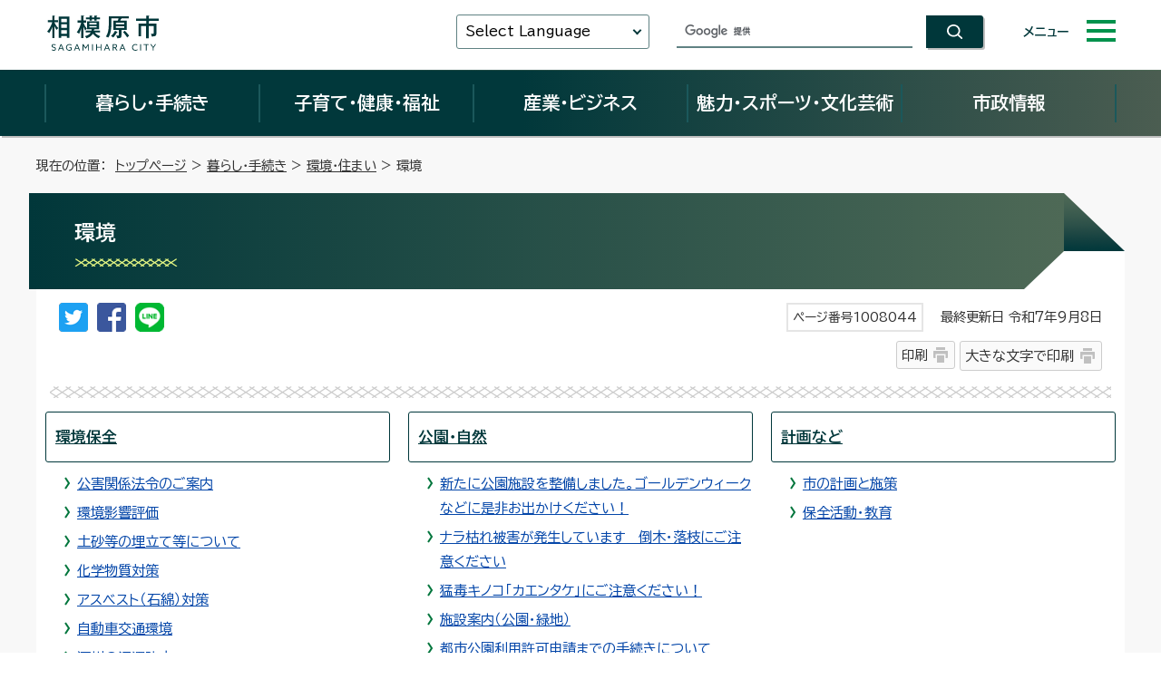

--- FILE ---
content_type: text/css
request_url: https://www.city.sagamihara.kanagawa.jp/_template_/_site_/_default_/_res/print.css?a
body_size: 6177
content:
@charset "utf-8";
/*******************************************************************************
	印刷
*******************************************************************************/
@media print{
/*==============================================================================
	共通
==============================================================================*/
body{
	font-family:"ヒラギノ角ゴ Pro W3","Hiragino Kaku Gothic Pro","メイリオ",Meiryo,"ＭＳ Ｐゴシック",sans-serif;
	font-weight:normal;
}
#blockskip,#headerbg,#gnavibg,#cmnheaderbg,#cmngnavibg,#lnavi,#pagequest,#guidebg,#footerbg,
#content div.sns,#content2 div.sns,#content3 div.sns,
#content p span.print,#content2 p span.print,#content3 p span.print,
.scriptmessage,.plugin,.cmsprint,#mypage,#eventsearch{
	display:none;
}
.olypara #headerbg,.olypara #footerbg{
	display:block;
}
#page,#pagebody,#tpath,#content,#content2{
	margin:0px;
	padding:0px;
	width:100%;
	float:none;
	border:none;
	background:#FFF;
	text-align:left;
}
#wrap{
	margin:0px;
	padding:0px;
	width:100%;
	float:none;
	border:none;
	background:none;
	text-align:left;
}
#tpath{
	margin-bottom:15px;
}
/*==============================================================================
	コンテンツ
==============================================================================*/
#content dl{
	margin:10px auto 20px auto;
	width:95%;
}
#content2 dl{
	margin:10px auto 20px auto;
	width:95%;
}
#content dt{
	width:20%;
}
#content dd{
	width:70%;
}
#content2 dt{
	width:30%;
}
#content2 dd{
	width:60%;
}
#content dl,#content2 dl{
	overflow:auto;
}
#content ul.newslist li,#content2 ul.newslist li{
	overflow:auto;
}
#content ul.newslist li span.date,#content2 ul.newslist li span.date{
	width:20%;
}
#content ul.newslist li span.newsli,#content2 ul.newslist li span.newsli{
	width:70%;
}
#content h2,#content h4,#content h3{
	overflow:auto;
}
/*==============================================================================
	各種テンプレート
==============================================================================*/
#faqheader .searchfaq{
	width:52%
}
#faqheader .faqrank{
	width:40%
}
#faqleft{
	width:32%
}
#faqright{
	width:65%
}
#content h1.question{
	width:95%;
}
#content h1.question span.qtitle{
	width:87%;
}
#sad{
	overflow:auto;
}
/*==============================================================================
	汎用項目収集
==============================================================================*/
#lifeleft{
	width:70%;
}
#lifebanner{
	width:25%;
}
/*==============================================================================
	写真一覧
==============================================================================*/
#content .photolist p.imageleft, #content2 .photolist p.imageleft{
	width:27%;
}
#content .photolist p.name, #content2 .photolist p.name{
	width:70%;
}
#content .photolist p.extext, #content2 .photolist p.extext{
	width:70%;
}
/*==============================================================================
	イベントCGI
==============================================================================*/
#today{
	width:72%;
}
#hanrei1{
	width:23%;
}
#hanrei2{
	width:93%;
}
#content #hanrei1 h2{
	overflow:visible;
}
#content #hanrei2 h2{
	overflow:visible;
}
/*------------------------------------------------------------------------------
	お問い合わせCGI
------------------------------------------------------------------------------*/
#content2 dd input#nmtxt1,
#content2 dd input#id_mailtxt1,
#content2 dd input#id_mailtxt2,
#content2 dd input#id_kenmei,
#content2 dd input#id_pref{
	width:80%;
}
#content2 dd input#id_teltxt,
#content2 dd input#id_age{
	width:40%;
}
#content2 dd textarea#id_naiyoutxt{
	width:80%;
	height:150px;
}
/*==============================================================================
	オープンデータ
==============================================================================*/
#content3 #opendata #lnavi{
	display:block;
}
/*==============================================================================
	トップページ
==============================================================================*/
.gyoseitop *:not(.bxslider li){
	animation: none !important;
	transform: none !important;
	transition: unset !important;
	opacity:1 !important;
}
.gyoseitop #tlogo{
	position:static;
}
/*==============================================================================
	IE6
==============================================================================*/
* html #topheader{
	zoom:65%;
}
* html #toppage{
	zoom:65%;
	background:none;
}
* html #second,* html #petit{
	zoom:70%;	
}
* html #content table#event ul li,
* html #content ul.objectlink li,* html #content2 ul.objectlink li,
* html #content ul.listlink li,* html #content2 ul.listlink li,
* html #content ul li.com,* html #content2 ul li.com,
* html #content ul li.doc,* html #content2 ul li.doc,
* html #content ul li.gif,* html #content2 ul li.gif,
* html #content ul li.jpg,* html #content2 ul li.jpg,
* html #content ul li.pdf,* html #content2 ul li.pdf,
* html #content ul li.xls,* html #content2 ul li.xls,
* html #content ul li.zip,* html #content2 ul li.zip,
* html #content span.com,* html #content2 span.com,
* html #content span.doc,* html #content2 span.doc,
* html #content span.gif,* html #content2 span.gif,
* html #content span.jpg,* html #content2 span.jpg,
* html #content span.pdf,* html #content2 span.pdf,
* html #content span.jpg,* html #content2 span.jpg,
* html #content span.zip,* html #content2 span.zip,
* html .smenu ul li,
* html .sidelink ul li,
* html div.topics ul li,* html #content ul.newslist li,
* html #topfooter ul li{
	height:1%;
}
* html .main_view {
	width:90%;
	position: static;
}
.window {
	position: static;
}
.image_reel {
	position: static;
}
* html .paging a{
	height:1%;
}
* html .paging a.active {
	height:1%;
}
* html .paging a:hover {
	height:1%;
}
}